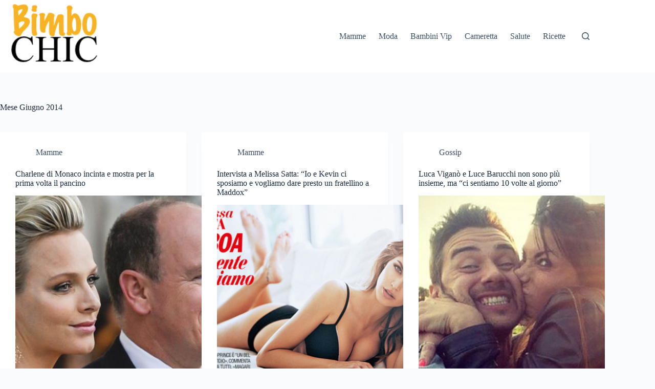

--- FILE ---
content_type: text/html; charset=UTF-8
request_url: https://www.bimbochic.it/date/2014/06/page/2
body_size: 12628
content:
<!doctype html><html lang="it-IT"><head><meta name="robots" content="max-image-preview:large"><link rel="icon" href="/favicon.ico" /><meta name="google-site-verification" content="SBwiWGPvEMYYG9h6e86MEsPnG_IL6WXaVqFgsnVVVaM" /> <script data-ad-client="ca-pub-0504921459432715" async data-type="lazy" data-src="https://pagead2.googlesyndication.com/pagead/js/adsbygoogle.js"></script> <meta charset="UTF-8"><link media="all" href="https://www.bimbochic.it/wp-content/cache/autoptimize/css/autoptimize_f0750bceb7d18ec015f99a4ed1a8937a.css" rel="stylesheet"><title>Giugno 2014 &#8211; Pagina 2 &#8211; Bimbo News</title><meta name='robots' content='max-image-preview:large' /><link rel='dns-prefetch' href='//platform-api.sharethis.com' /><link rel="alternate" type="application/rss+xml" title="Bimbo News &raquo; Feed" href="https://www.bimbochic.it/feed" /><link rel="alternate" type="application/rss+xml" title="Bimbo News &raquo; Feed dei commenti" href="https://www.bimbochic.it/comments/feed" /><link rel='stylesheet' id='blocksy-dynamic-global-css' href='https://www.bimbochic.it/wp-content/cache/autoptimize/css/autoptimize_single_da719de0ef9d90786a3704aadfe9760d.css?ver=25231' media='all' /> <script src="https://www.bimbochic.it/wp-includes/js/jquery/jquery.min.js?ver=3.7.1" id="jquery-core-js"></script> <script defer src="https://www.bimbochic.it/wp-includes/js/jquery/jquery-migrate.min.js?ver=3.4.1" id="jquery-migrate-js"></script> <script defer id="jquery-js-after" src="[data-uri]"></script> <script defer id="share-this-share-buttons-mu-js" data-type="lazy" data-src="//platform-api.sharethis.com/js/sharethis.js?ver=2.3.6#property=65c54d74c4ab2000198d4a86&amp;product=inline-buttons&amp;source=sharethis-share-buttons-wordpress"></script> <link rel="https://api.w.org/" href="https://www.bimbochic.it/wp-json/" /><link rel="EditURI" type="application/rsd+xml" title="RSD" href="https://www.bimbochic.it/xmlrpc.php?rsd" /><meta name="generator" content="WordPress 6.8.3" /> <noscript><link rel='stylesheet' href='https://www.bimbochic.it/wp-content/themes/blocksy/static/bundle/no-scripts.min.css' type='text/css'></noscript><meta name="onesignal" content="wordpress-plugin"/> <script defer src="[data-uri]"></script> <meta charset="UTF-8"><meta name="viewport" content="width=device-width, initial-scale=1, maximum-scale=5, viewport-fit=cover"><link rel="profile" href="https://gmpg.org/xfn/11"><title>Giugno 2014 &#8211; Pagina 2 &#8211; Bimbo News</title><meta name='robots' content='max-image-preview:large' /><link rel='dns-prefetch' href='//platform-api.sharethis.com' /><link rel='dns-prefetch' href='//cdn.onesignal.com' /><link rel="alternate" type="application/rss+xml" title="Bimbo News &raquo; Feed" href="https://www.bimbochic.it/feed" /><link rel="alternate" type="application/rss+xml" title="Bimbo News &raquo; Feed dei commenti" href="https://www.bimbochic.it/comments/feed" /> <script id="remote_sdk-js" defer data-wp-strategy="defer" data-type="lazy" data-src="https://cdn.onesignal.com/sdks/web/v16/OneSignalSDK.page.js?ver=1.0.0"></script> <link rel="https://api.w.org/" href="https://www.bimbochic.it/wp-json/" /><link rel="EditURI" type="application/rsd+xml" title="RSD" href="https://www.bimbochic.it/xmlrpc.php?rsd" /><meta name="generator" content="WordPress 6.8.3" /> <noscript><link rel='stylesheet' href='https://www.bimbochic.it/wp-content/themes/blocksy/static/bundle/no-scripts.min.css' type='text/css'></noscript><meta name="onesignal" content="wordpress-plugin"/> <script defer src="[data-uri]"></script> </head><body class="archive date paged wp-custom-logo wp-embed-responsive paged-2 date-paged-2 wp-theme-blocksy" data-link="type-2" data-prefix="categories" data-header="type-1" data-footer="type-1"> <a class="skip-link screen-reader-text" href="#main">Salta al contenuto</a><div class="ct-drawer-canvas" data-location="start"><div id="search-modal" class="ct-panel" data-behaviour="modal" role="dialog" aria-label="Search modal" tabindex="-1" inert><div class="ct-panel-actions"> <button class="ct-toggle-close" data-type="type-1" aria-label="Chiudi la ricerca modale"> <svg class="ct-icon" width="12" height="12" viewbox="0 0 15 15"><path d="M1 15a1 1 0 01-.71-.29 1 1 0 010-1.41l5.8-5.8-5.8-5.8A1 1 0 011.7.29l5.8 5.8 5.8-5.8a1 1 0 011.41 1.41l-5.8 5.8 5.8 5.8a1 1 0 01-1.41 1.41l-5.8-5.8-5.8 5.8A1 1 0 011 15z"/></svg> </button></div><div class="ct-panel-content"><form role="search" method="get" class="ct-search-form"  action="https://www.bimbochic.it/" aria-haspopup="listbox" data-live-results="thumbs"> <input type="search" class="modal-field" placeholder="Cerca" value="" name="s" autocomplete="off" title="Cerca per..." aria-label="Cerca per..."><div class="ct-search-form-controls"> <button type="submit" class="wp-element-button" data-button="icon" aria-label="Pulsante di ricerca"> <svg class="ct-icon ct-search-button-content" aria-hidden="true" width="15" height="15" viewbox="0 0 15 15"><path d="M14.8,13.7L12,11c0.9-1.2,1.5-2.6,1.5-4.2c0-3.7-3-6.8-6.8-6.8S0,3,0,6.8s3,6.8,6.8,6.8c1.6,0,3.1-0.6,4.2-1.5l2.8,2.8c0.1,0.1,0.3,0.2,0.5,0.2s0.4-0.1,0.5-0.2C15.1,14.5,15.1,14,14.8,13.7z M1.5,6.8c0-2.9,2.4-5.2,5.2-5.2S12,3.9,12,6.8S9.6,12,6.8,12S1.5,9.6,1.5,6.8z"/></svg> <span class="ct-ajax-loader"> <svg viewbox="0 0 24 24"> <circle cx="12" cy="12" r="10" opacity="0.2" fill="none" stroke="currentColor" stroke-miterlimit="10" stroke-width="2"/> <path d="m12,2c5.52,0,10,4.48,10,10" fill="none" stroke="currentColor" stroke-linecap="round" stroke-miterlimit="10" stroke-width="2"> <animatetransform
 attributename="transform"
 attributetype="XML"
 type="rotate"
 dur="0.6s"
 from="0 12 12"
 to="360 12 12"
 repeatcount="indefinite"
 /> </path> </svg> </span> </button> <input type="hidden" name="ct_post_type" value="post:page"> <input type="hidden" value="abab4ff38b" class="ct-live-results-nonce"></div><div class="screen-reader-text" aria-live="polite" role="status"> Nessun risultato</div></form></div></div><div id="offcanvas" class="ct-panel ct-header" data-behaviour="right-side" role="dialog" aria-label="Offcanvas modal" tabindex="-1" inert=""><div class="ct-panel-inner"><div class="ct-panel-actions"> <button class="ct-toggle-close" data-type="type-1" aria-label="Chiudi il carrello"> <svg class="ct-icon" width="12" height="12" viewbox="0 0 15 15"><path d="M1 15a1 1 0 01-.71-.29 1 1 0 010-1.41l5.8-5.8-5.8-5.8A1 1 0 011.7.29l5.8 5.8 5.8-5.8a1 1 0 011.41 1.41l-5.8 5.8 5.8 5.8a1 1 0 01-1.41 1.41l-5.8-5.8-5.8 5.8A1 1 0 011 15z"/></svg> </button></div><div class="ct-panel-content" data-device="desktop"><div class="ct-panel-content-inner"></div></div><div class="ct-panel-content" data-device="mobile"><div class="ct-panel-content-inner"><nav
 class="mobile-menu menu-container"
 data-id="mobile-menu" data-interaction="click" data-toggle-type="type-1" data-submenu-dots="yes"	><ul><li class="page_item page-item-8850"><a href="https://www.bimbochic.it/bimbochic-test" class="ct-menu-link" data-wpel-link="internal">Bimbochic Test, Sei davvero una V-Lovers?</a></li><li class="page_item page-item-2"><a href="https://www.bimbochic.it/contatti" class="ct-menu-link" data-wpel-link="internal">Contatti</a></li><li class="page_item page-item-22844"><a href="https://www.bimbochic.it/cookie-policy" class="ct-menu-link" data-wpel-link="internal">Cookie Policy</a></li><li class="page_item page-item-316"><a href="https://www.bimbochic.it/disclaimer-e-privacy" class="ct-menu-link" data-wpel-link="internal">Disclaimer</a></li><li class="page_item page-item-5138"><a href="https://www.bimbochic.it/galleria" class="ct-menu-link" data-wpel-link="internal">Galleria</a></li><li class="page_item page-item-26933"><a href="https://www.bimbochic.it/privacy" class="ct-menu-link" data-wpel-link="internal">Privacy</a></li><li class="page_item page-item-15454"><a href="https://www.bimbochic.it/progetti-speciali" class="ct-menu-link" data-wpel-link="internal">Progetti Speciali</a></li><li class="page_item page-item-283"><a href="https://www.bimbochic.it/redazione" class="ct-menu-link" data-wpel-link="internal">Redazione</a></li></ul></nav></div></div></div></div></div><div id="main-container"><header id="header" class="ct-header" data-id="type-1" itemscope="" itemtype="https://schema.org/WPHeader"><div data-device="desktop"><div data-row="middle" data-column-set="2"><div class="ct-container"><div data-column="start" data-placements="1"><div data-items="primary"><div	class="site-branding"
 data-id="logo"		itemscope="itemscope" itemtype="https://schema.org/Organization"> <a href="https://www.bimbochic.it/" class="site-logo-container" rel="home" itemprop="url" data-wpel-link="internal"><img width="184" height="121" src="https://www.bimbochic.it/wp-content/uploads/2013/01/bimbo-chic-logo.png" class="default-logo" alt="Bimbo News" decoding="async" srcset="https://www.bimbochic.it/wp-content/uploads/2013/01/bimbo-chic-logo.png 184w, https://www.bimbochic.it/wp-content/uploads/2013/01/bimbo-chic-logo-135x90.png 135w" sizes="(max-width: 184px) 100vw, 184px" /></a></div></div></div><div data-column="end" data-placements="1"><div data-items="primary"><nav
 id="header-menu-1"
 class="header-menu-1 menu-container"
 data-id="menu" data-interaction="hover"	data-menu="type-1"
 data-dropdown="type-1:simple"		data-responsive="no"	itemscope="" itemtype="https://schema.org/SiteNavigationElement"	aria-label="Top"><ul id="menu-top" class="menu"><li id="menu-item-6001" class="menu-item menu-item-type-taxonomy menu-item-object-category menu-item-6001"><a href="https://www.bimbochic.it/category/mamme-2" class="ct-menu-link" data-wpel-link="internal">Mamme</a></li><li id="menu-item-33" class="menu-item menu-item-type-taxonomy menu-item-object-category menu-item-33"><a href="https://www.bimbochic.it/category/moda-bambina-2" class="ct-menu-link" data-wpel-link="internal">Moda</a></li><li id="menu-item-27" class="menu-item menu-item-type-taxonomy menu-item-object-category menu-item-27"><a href="https://www.bimbochic.it/category/bambini-vip" class="ct-menu-link" data-wpel-link="internal">Bambini Vip</a></li><li id="menu-item-27464" class="menu-item menu-item-type-taxonomy menu-item-object-category menu-item-27464"><a href="https://www.bimbochic.it/category/cameretta" class="ct-menu-link" data-wpel-link="internal">Cameretta</a></li><li id="menu-item-27465" class="menu-item menu-item-type-taxonomy menu-item-object-category menu-item-27465"><a href="https://www.bimbochic.it/category/salute" class="ct-menu-link" data-wpel-link="internal">Salute</a></li><li id="menu-item-27466" class="menu-item menu-item-type-taxonomy menu-item-object-category menu-item-27466"><a href="https://www.bimbochic.it/category/ricette-2" class="ct-menu-link" data-wpel-link="internal">Ricette</a></li></ul></nav> <button
 class="ct-header-search ct-toggle"
 data-toggle-panel="#search-modal"
 aria-controls="search-modal"
 aria-label="Cerca"
 data-label="left"
 data-id="search"> <span class="ct-label ct-hidden-sm ct-hidden-md ct-hidden-lg">Cerca</span> <svg class="ct-icon" aria-hidden="true" width="15" height="15" viewbox="0 0 15 15"><path d="M14.8,13.7L12,11c0.9-1.2,1.5-2.6,1.5-4.2c0-3.7-3-6.8-6.8-6.8S0,3,0,6.8s3,6.8,6.8,6.8c1.6,0,3.1-0.6,4.2-1.5l2.8,2.8c0.1,0.1,0.3,0.2,0.5,0.2s0.4-0.1,0.5-0.2C15.1,14.5,15.1,14,14.8,13.7z M1.5,6.8c0-2.9,2.4-5.2,5.2-5.2S12,3.9,12,6.8S9.6,12,6.8,12S1.5,9.6,1.5,6.8z"/></svg></button></div></div></div></div></div><div data-device="mobile"><div data-row="middle" data-column-set="2"><div class="ct-container"><div data-column="start" data-placements="1"><div data-items="primary"><div	class="site-branding"
 data-id="logo"		> <a href="https://www.bimbochic.it/" class="site-logo-container" rel="home" itemprop="url" data-wpel-link="internal"><img width="184" height="121" src="https://www.bimbochic.it/wp-content/uploads/2013/01/bimbo-chic-logo.png" class="default-logo" alt="Bimbo News" decoding="async" srcset="https://www.bimbochic.it/wp-content/uploads/2013/01/bimbo-chic-logo.png 184w, https://www.bimbochic.it/wp-content/uploads/2013/01/bimbo-chic-logo-135x90.png 135w" sizes="(max-width: 184px) 100vw, 184px" /></a></div></div></div><div data-column="end" data-placements="1"><div data-items="primary"> <button
 class="ct-header-trigger ct-toggle"
 data-toggle-panel="#offcanvas"
 aria-controls="offcanvas"
 data-design="simple"
 data-label="right"
 aria-label="Menu"
 data-id="trigger"> <span class="ct-label ct-hidden-sm ct-hidden-md ct-hidden-lg">Menu</span> <svg
 class="ct-icon"
 width="18" height="14" viewbox="0 0 18 14"
 aria-hidden="true"
 data-type="type-1"> <rect y="0.00" width="18" height="1.7" rx="1"/> <rect y="6.15" width="18" height="1.7" rx="1"/> <rect y="12.3" width="18" height="1.7" rx="1"/> </svg> </button></div></div></div></div></div></header><main id="main" class="site-main hfeed" itemscope="itemscope" itemtype="https://schema.org/CreativeWork"><div class="ct-container"  data-vertical-spacing="top:bottom"><section ><div class="hero-section is-width-constrained" data-type="type-1"><header class="entry-header"><h1 class="page-title" title="Mese Giugno 2014" itemprop="headline"><span class="ct-title-label">Mese</span> Giugno 2014</h1></header></div><div class="entries" data-archive="default" data-layout="grid" data-cards="boxed"><article class="entry-card card-content post-16593 post type-post status-publish format-standard has-post-thumbnail hentry category-mamme-2 tag-charlene-di-monaco tag-charlene-di-monaco-incinta tag-mamme" ><ul class="entry-meta" data-type="simple:slash" data-id="meta_1" ><li class="meta-categories" data-type="simple"><a href="https://www.bimbochic.it/category/mamme-2" rel="tag" class="ct-term-1353" data-wpel-link="internal">Mamme</a></li></ul><h2 class="entry-title"><a href="https://www.bimbochic.it/mamme-2/charlene-di-monaco-incinta-e-mostra-per-la-prima-volta-il-pancino-16593.html" rel="bookmark" data-wpel-link="internal">Charlene di Monaco incinta e mostra per la prima volta il pancino</a></h2><a class="ct-media-container boundless-image" href="https://www.bimbochic.it/mamme-2/charlene-di-monaco-incinta-e-mostra-per-la-prima-volta-il-pancino-16593.html" aria-label="Charlene di Monaco incinta e mostra per la prima volta il pancino" data-wpel-link="internal"><img width="600" height="335" src="https://www.bimbochic.it/wp-content/uploads/2014/06/charlene.jpg" class="attachment-medium_large size-medium_large wp-post-image" alt="" loading="lazy" decoding="async" srcset="https://www.bimbochic.it/wp-content/uploads/2014/06/charlene.jpg 600w, https://www.bimbochic.it/wp-content/uploads/2014/06/charlene-300x167.jpg 300w" sizes="auto, (max-width: 600px) 100vw, 600px" itemprop="image" style="aspect-ratio: 4/3;" /></a><div class="entry-excerpt"><p>Charlene di Monaco è tornata a svolgere i suoi doveri di rappresentanza: incinta, radiosa e felice come mai prima d&#8217;ora. La bellissima principessa, per l&#8217;occasione, ha scelto di indossare un abito bianco ed elegante che le evidenzia il pancino. Charlene,…</p></div><ul class="entry-meta" data-type="simple:slash" data-id="meta_2" ><li class="meta-author" itemprop="author" itemscope="" itemtype="https://schema.org/Person"><a class="ct-meta-element-author" href="https://www.bimbochic.it/author/fabiana" title="Articoli scritti da Fabiana" rel="author" itemprop="url" data-wpel-link="internal"><span itemprop="name">Fabiana</span></a></li><li class="meta-date" itemprop="datePublished"><time class="ct-meta-element-date" datetime="2014-06-27T12:33:45+02:00">27 Giugno 2014</time></li></ul></article><article class="entry-card card-content post-16588 post type-post status-publish format-standard has-post-thumbnail hentry category-mamme-2 tag-figlio tag-kevin-prince-boateng tag-maddox tag-mamme tag-mamme-vip tag-matrimonio tag-melissa-satta" ><ul class="entry-meta" data-type="simple:slash" data-id="meta_1" ><li class="meta-categories" data-type="simple"><a href="https://www.bimbochic.it/category/mamme-2" rel="tag" class="ct-term-1353" data-wpel-link="internal">Mamme</a></li></ul><h2 class="entry-title"><a href="https://www.bimbochic.it/mamme-2/intervista-a-melissa-satta-io-e-kevin-ci-sposiamo-e-vogliamo-dare-presto-un-fratellino-a-maddox-16588.html" rel="bookmark" data-wpel-link="internal">Intervista a Melissa Satta: &#8220;Io e Kevin ci sposiamo e vogliamo dare presto un fratellino a Maddox&#8221;</a></h2><a class="ct-media-container boundless-image" href="https://www.bimbochic.it/mamme-2/intervista-a-melissa-satta-io-e-kevin-ci-sposiamo-e-vogliamo-dare-presto-un-fratellino-a-maddox-16588.html" aria-label="Intervista a Melissa Satta: &#8220;Io e Kevin ci sposiamo e vogliamo dare presto un fratellino a Maddox&#8221;" data-wpel-link="internal"><img width="600" height="369" src="https://www.bimbochic.it/wp-content/uploads/2014/06/melissa-satta-sposa.jpg" class="attachment-medium_large size-medium_large wp-post-image" alt="" loading="lazy" decoding="async" srcset="https://www.bimbochic.it/wp-content/uploads/2014/06/melissa-satta-sposa.jpg 600w, https://www.bimbochic.it/wp-content/uploads/2014/06/melissa-satta-sposa-300x184.jpg 300w" sizes="auto, (max-width: 600px) 100vw, 600px" itemprop="image" style="aspect-ratio: 4/3;" /></a><div class="entry-excerpt"><p>La neo mamma Melissa Satta è appena tornata dal Brasile, dove era volata per fare il tifo per il suo compagno Kevin Prince Boateng (qui i dettagli). Intervistata dal settimanale Chi, l&#8217;ex velina ha confermato che lei e il calciatore si…</p></div><ul class="entry-meta" data-type="simple:slash" data-id="meta_2" ><li class="meta-author" itemprop="author" itemscope="" itemtype="https://schema.org/Person"><a class="ct-meta-element-author" href="https://www.bimbochic.it/author/francesca-n" title="Articoli scritti da Francesca N" rel="author" itemprop="url" data-wpel-link="internal"><span itemprop="name">Francesca N</span></a></li><li class="meta-date" itemprop="datePublished"><time class="ct-meta-element-date" datetime="2014-06-27T11:43:42+02:00">27 Giugno 2014</time></li></ul></article><article class="entry-card card-content post-16585 post type-post status-publish format-standard has-post-thumbnail hentry category-gossip tag-bimbi-gossip tag-luca-vigano tag-luce-barucchi tag-uomini-e-donne" ><ul class="entry-meta" data-type="simple:slash" data-id="meta_1" ><li class="meta-categories" data-type="simple"><a href="https://www.bimbochic.it/category/gossip" rel="tag" class="ct-term-822" data-wpel-link="internal">Gossip</a></li></ul><h2 class="entry-title"><a href="https://www.bimbochic.it/gossip/luca-vigano-e-luce-barucchi-non-sono-piu-insieme-ma-ci-sentiamo-10-volte-al-giorno-16585.html" rel="bookmark" data-wpel-link="internal">Luca Viganò e Luce Barucchi non sono più insieme, ma &#8220;ci sentiamo 10 volte al giorno&#8221;</a></h2><a class="ct-media-container boundless-image" href="https://www.bimbochic.it/gossip/luca-vigano-e-luce-barucchi-non-sono-piu-insieme-ma-ci-sentiamo-10-volte-al-giorno-16585.html" aria-label="Luca Viganò e Luce Barucchi non sono più insieme, ma &#8220;ci sentiamo 10 volte al giorno&#8221;" data-wpel-link="internal"><img width="600" height="371" src="https://www.bimbochic.it/wp-content/uploads/2014/06/luca-luce-uomini-e-donne.jpg" class="attachment-medium_large size-medium_large wp-post-image" alt="" loading="lazy" decoding="async" srcset="https://www.bimbochic.it/wp-content/uploads/2014/06/luca-luce-uomini-e-donne.jpg 600w, https://www.bimbochic.it/wp-content/uploads/2014/06/luca-luce-uomini-e-donne-300x185.jpg 300w" sizes="auto, (max-width: 600px) 100vw, 600px" itemprop="image" style="aspect-ratio: 4/3;" /></a><div class="entry-excerpt"><p>La storia d&#8217;amore tra Luca Viganò e Luce Barucchi, iniziata nell&#8217;ultima stagione di Uomini e Donne, è finita già da tempo (leggi i dettagli) ma i due sembrano non essersi mai persi di vista, anzi. Luca, in particolare, ha scritto…</p></div><ul class="entry-meta" data-type="simple:slash" data-id="meta_2" ><li class="meta-author" itemprop="author" itemscope="" itemtype="https://schema.org/Person"><a class="ct-meta-element-author" href="https://www.bimbochic.it/author/francesca-n" title="Articoli scritti da Francesca N" rel="author" itemprop="url" data-wpel-link="internal"><span itemprop="name">Francesca N</span></a></li><li class="meta-date" itemprop="datePublished"><time class="ct-meta-element-date" datetime="2014-06-27T11:16:26+02:00">27 Giugno 2014</time></li></ul></article><article class="entry-card card-content post-16581 post type-post status-publish format-standard has-post-thumbnail hentry category-mamme-2 tag-figli tag-giorgia-palmas tag-intervista tag-mamme tag-paperissima-sprint tag-vittorio-brumotti" ><ul class="entry-meta" data-type="simple:slash" data-id="meta_1" ><li class="meta-categories" data-type="simple"><a href="https://www.bimbochic.it/category/mamme-2" rel="tag" class="ct-term-1353" data-wpel-link="internal">Mamme</a></li></ul><h2 class="entry-title"><a href="https://www.bimbochic.it/mamme-2/giorgia-palmas-e-vittorio-brumotti-non-abbiamo-bisogno-di-avere-figli-per-essere-perfetti-16581.html" rel="bookmark" data-wpel-link="internal">Giorgia Palmas e Vittorio Brumotti: &#8220;Non abbiamo bisogno di avere figli per essere perfetti&#8221;</a></h2><a class="ct-media-container boundless-image" href="https://www.bimbochic.it/mamme-2/giorgia-palmas-e-vittorio-brumotti-non-abbiamo-bisogno-di-avere-figli-per-essere-perfetti-16581.html" aria-label="Giorgia Palmas e Vittorio Brumotti: &#8220;Non abbiamo bisogno di avere figli per essere perfetti&#8221;" data-wpel-link="internal"><img width="600" height="341" src="https://www.bimbochic.it/wp-content/uploads/2014/06/palmas-brumotti-paperissima-sprint-2014.jpg" class="attachment-medium_large size-medium_large wp-post-image" alt="" loading="lazy" decoding="async" srcset="https://www.bimbochic.it/wp-content/uploads/2014/06/palmas-brumotti-paperissima-sprint-2014.jpg 600w, https://www.bimbochic.it/wp-content/uploads/2014/06/palmas-brumotti-paperissima-sprint-2014-300x170.jpg 300w" sizes="auto, (max-width: 600px) 100vw, 600px" itemprop="image" style="aspect-ratio: 4/3;" /></a><div class="entry-excerpt"><p>Giorgia Palmas e Vittorio Brumotti, oltre ad essere una splendida coppia nella vita privata, in questo periodo sono insieme anche sul piccolo schermo: sono infatti i protagonisti della nuova stagione di Paperissima Sprint su Canale 5. Al settimanale Chi hanno…</p></div><ul class="entry-meta" data-type="simple:slash" data-id="meta_2" ><li class="meta-author" itemprop="author" itemscope="" itemtype="https://schema.org/Person"><a class="ct-meta-element-author" href="https://www.bimbochic.it/author/francesca-n" title="Articoli scritti da Francesca N" rel="author" itemprop="url" data-wpel-link="internal"><span itemprop="name">Francesca N</span></a></li><li class="meta-date" itemprop="datePublished"><time class="ct-meta-element-date" datetime="2014-06-27T11:05:27+02:00">27 Giugno 2014</time></li></ul></article><article class="entry-card card-content post-16577 post type-post status-publish format-standard has-post-thumbnail hentry category-gossip tag-aldo-palmeri tag-alessia-cammarota tag-bimbi-gossip tag-intervista tag-uomini-e-donne" ><ul class="entry-meta" data-type="simple:slash" data-id="meta_1" ><li class="meta-categories" data-type="simple"><a href="https://www.bimbochic.it/category/gossip" rel="tag" class="ct-term-822" data-wpel-link="internal">Gossip</a></li></ul><h2 class="entry-title"><a href="https://www.bimbochic.it/gossip/nuova-intervista-ad-aldo-palmeri-prima-di-incontrare-alessia-stavo-per-lasciare-uomini-e-donne-16577.html" rel="bookmark" data-wpel-link="internal">Nuova intervista ad Aldo Palmeri: &#8220;Prima di incontrare Alessia stavo per lasciare Uomini e Donne&#8221;</a></h2><a class="ct-media-container boundless-image" href="https://www.bimbochic.it/gossip/nuova-intervista-ad-aldo-palmeri-prima-di-incontrare-alessia-stavo-per-lasciare-uomini-e-donne-16577.html" aria-label="Nuova intervista ad Aldo Palmeri: &#8220;Prima di incontrare Alessia stavo per lasciare Uomini e Donne&#8221;" data-wpel-link="internal"><img width="600" height="361" src="https://www.bimbochic.it/wp-content/uploads/2014/06/aldo-palmeri-alessia-cammarota.jpg" class="attachment-medium_large size-medium_large wp-post-image" alt="" loading="lazy" decoding="async" srcset="https://www.bimbochic.it/wp-content/uploads/2014/06/aldo-palmeri-alessia-cammarota.jpg 600w, https://www.bimbochic.it/wp-content/uploads/2014/06/aldo-palmeri-alessia-cammarota-300x180.jpg 300w" sizes="auto, (max-width: 600px) 100vw, 600px" itemprop="image" style="aspect-ratio: 4/3;" /></a><div class="entry-excerpt"><p>Aldo Palmeri, intervistato dal settimanale Cronaca Rosa, ha rivelato alcuni dettagli della sua storia d&#8217;amore con Alessia Cammarota e quali sono i suoi progetti con lei. L&#8217;ex tronista di Uomini e Donne sembra non avere dubbi: sposerà la sua corteggiatrice…</p></div><ul class="entry-meta" data-type="simple:slash" data-id="meta_2" ><li class="meta-author" itemprop="author" itemscope="" itemtype="https://schema.org/Person"><a class="ct-meta-element-author" href="https://www.bimbochic.it/author/francesca-n" title="Articoli scritti da Francesca N" rel="author" itemprop="url" data-wpel-link="internal"><span itemprop="name">Francesca N</span></a></li><li class="meta-date" itemprop="datePublished"><time class="ct-meta-element-date" datetime="2014-06-27T10:48:09+02:00">27 Giugno 2014</time></li></ul></article><article class="entry-card card-content post-16571 post type-post status-publish format-standard has-post-thumbnail hentry category-mamme-2 category-salute tag-attrice tag-cecilia-dazzi tag-intervista tag-mamme tag-omeopatia tag-salute" ><ul class="entry-meta" data-type="simple:slash" data-id="meta_1" ><li class="meta-categories" data-type="simple"><a href="https://www.bimbochic.it/category/mamme-2" rel="tag" class="ct-term-1353" data-wpel-link="internal">Mamme</a>, <a href="https://www.bimbochic.it/category/salute" rel="tag" class="ct-term-102" data-wpel-link="internal">Salute</a></li></ul><h2 class="entry-title"><a href="https://www.bimbochic.it/salute/cecilia-dazzi-attrice-e-mamma-di-due-gemelli-mi-curo-con-lomeopatia-da-quando-quasi-non-camminavo-16571.html" rel="bookmark" data-wpel-link="internal">Cecilia Dazzi, attrice e mamma di due gemelli: &#8220;mi curo con l&#8217;omeopatia da quando quasi non camminavo&#8221;</a></h2><a class="ct-media-container boundless-image" href="https://www.bimbochic.it/salute/cecilia-dazzi-attrice-e-mamma-di-due-gemelli-mi-curo-con-lomeopatia-da-quando-quasi-non-camminavo-16571.html" aria-label="Cecilia Dazzi, attrice e mamma di due gemelli: &#8220;mi curo con l&#8217;omeopatia da quando quasi non camminavo&#8221;" data-wpel-link="internal"><img width="600" height="353" src="https://www.bimbochic.it/wp-content/uploads/2014/06/Cecilia_Dazzi-omeopatia.jpg" class="attachment-medium_large size-medium_large wp-post-image" alt="" loading="lazy" decoding="async" srcset="https://www.bimbochic.it/wp-content/uploads/2014/06/Cecilia_Dazzi-omeopatia.jpg 600w, https://www.bimbochic.it/wp-content/uploads/2014/06/Cecilia_Dazzi-omeopatia-300x176.jpg 300w" sizes="auto, (max-width: 600px) 100vw, 600px" itemprop="image" style="aspect-ratio: 4/3;" /></a><div class="entry-excerpt"><p>Eclettica, multimediale, versatile, ed entusiasta. Come si definisce lei “bizzarro incrocio tra una macedonia e un millefoglie”, Cecilia Dazzi è una delle attrici italiane meno catalogabili. Forte di una personalità che le consente di interpretare un’ampia gamma di personaggi, l’attrice…</p></div><ul class="entry-meta" data-type="simple:slash" data-id="meta_2" ><li class="meta-author" itemprop="author" itemscope="" itemtype="https://schema.org/Person"><a class="ct-meta-element-author" href="https://www.bimbochic.it/author/francesca-n" title="Articoli scritti da Francesca N" rel="author" itemprop="url" data-wpel-link="internal"><span itemprop="name">Francesca N</span></a></li><li class="meta-date" itemprop="datePublished"><time class="ct-meta-element-date" datetime="2014-06-27T08:20:50+02:00">27 Giugno 2014</time></li></ul></article><article class="entry-card card-content post-16568 post type-post status-publish format-standard has-post-thumbnail hentry category-bebe tag-bebe-2 tag-biberon tag-link tag-sterilizzatore-elettrico tag-suavinex" ><ul class="entry-meta" data-type="simple:slash" data-id="meta_1" ><li class="meta-categories" data-type="simple"><a href="https://www.bimbochic.it/category/bebe" rel="tag" class="ct-term-8" data-wpel-link="internal">Bebè</a></li></ul><h2 class="entry-title"><a href="https://www.bimbochic.it/bebe/sterilizzare-velocemente-biberon-e-tettarelle-prova-lo-sterilizzatore-elettrico-di-suavinex-16568.html" rel="bookmark" data-wpel-link="internal">Sterilizzare velocemente biberon e tettarelle: prova lo sterilizzatore elettrico di Suavinex</a></h2><a class="ct-media-container boundless-image" href="https://www.bimbochic.it/bebe/sterilizzare-velocemente-biberon-e-tettarelle-prova-lo-sterilizzatore-elettrico-di-suavinex-16568.html" aria-label="Sterilizzare velocemente biberon e tettarelle: prova lo sterilizzatore elettrico di Suavinex" data-wpel-link="internal"><img width="600" height="375" src="https://www.bimbochic.it/wp-content/uploads/2014/06/SterilizzatoreLink-suavinex.jpg" class="attachment-medium_large size-medium_large wp-post-image" alt="" loading="lazy" decoding="async" srcset="https://www.bimbochic.it/wp-content/uploads/2014/06/SterilizzatoreLink-suavinex.jpg 600w, https://www.bimbochic.it/wp-content/uploads/2014/06/SterilizzatoreLink-suavinex-300x187.jpg 300w" sizes="auto, (max-width: 600px) 100vw, 600px" itemprop="image" style="aspect-ratio: 4/3;" /></a><div class="entry-excerpt"><p>Igienizzare biberon e tettarelle non è mai stato così veloce e allegro: arriva lo sterilizzatore elettrico Link di Suavinex. Smontabile, facilmente trasportabile e contraddistinto da un elegante e simpatico design a pois, lo sterilizzatore elettrico Link rende perfettamente sicuri fino a…</p></div><ul class="entry-meta" data-type="simple:slash" data-id="meta_2" ><li class="meta-author" itemprop="author" itemscope="" itemtype="https://schema.org/Person"><a class="ct-meta-element-author" href="https://www.bimbochic.it/author/francesca-n" title="Articoli scritti da Francesca N" rel="author" itemprop="url" data-wpel-link="internal"><span itemprop="name">Francesca N</span></a></li><li class="meta-date" itemprop="datePublished"><time class="ct-meta-element-date" datetime="2014-06-27T08:13:31+02:00">27 Giugno 2014</time></li></ul></article><article class="entry-card card-content post-16564 post type-post status-publish format-standard has-post-thumbnail hentry category-moda-bambina-2 tag-abbigliamento tag-capi tag-collezione-primavera-estate-2015 tag-fendi-kids tag-moda-bambina" ><ul class="entry-meta" data-type="simple:slash" data-id="meta_1" ><li class="meta-categories" data-type="simple"><a href="https://www.bimbochic.it/category/moda-bambina-2" rel="tag" class="ct-term-2" data-wpel-link="internal">Moda Bambina</a></li></ul><h2 class="entry-title"><a href="https://www.bimbochic.it/moda-bambina-2/fendi-kids-il-mood-estivo-dei-capi-della-collezione-ss-2015-16564.html" rel="bookmark" data-wpel-link="internal">Fendi Kids: il mood estivo dei capi della collezione SS 2015</a></h2><a class="ct-media-container boundless-image" href="https://www.bimbochic.it/moda-bambina-2/fendi-kids-il-mood-estivo-dei-capi-della-collezione-ss-2015-16564.html" aria-label="Fendi Kids: il mood estivo dei capi della collezione SS 2015" data-wpel-link="internal"><img width="600" height="313" src="https://www.bimbochic.it/wp-content/uploads/2014/06/fendi-kids-pe2015.jpg" class="attachment-medium_large size-medium_large wp-post-image" alt="" loading="lazy" decoding="async" srcset="https://www.bimbochic.it/wp-content/uploads/2014/06/fendi-kids-pe2015.jpg 600w, https://www.bimbochic.it/wp-content/uploads/2014/06/fendi-kids-pe2015-300x156.jpg 300w" sizes="auto, (max-width: 600px) 100vw, 600px" itemprop="image" style="aspect-ratio: 4/3;" /></a><div class="entry-excerpt"><p>Sorprende la Collezione Primavera-Estate 2015 di FENDI KIDS dedicata all’universo dei più piccoli per la leggerezza, l’utilizzo sapiente del colore e per quel pizzico di ironia che delicatamente la pervade. La sorpresa diventa così un elemento caratterizzante legandosi perfettamente al…</p></div><ul class="entry-meta" data-type="simple:slash" data-id="meta_2" ><li class="meta-author" itemprop="author" itemscope="" itemtype="https://schema.org/Person"><a class="ct-meta-element-author" href="https://www.bimbochic.it/author/francesca-n" title="Articoli scritti da Francesca N" rel="author" itemprop="url" data-wpel-link="internal"><span itemprop="name">Francesca N</span></a></li><li class="meta-date" itemprop="datePublished"><time class="ct-meta-element-date" datetime="2014-06-27T08:07:45+02:00">27 Giugno 2014</time></li></ul></article><article class="entry-card card-content post-16573 post type-post status-publish format-standard has-post-thumbnail hentry category-giochi tag-giochi-2" ><ul class="entry-meta" data-type="simple:slash" data-id="meta_1" ><li class="meta-categories" data-type="simple"><a href="https://www.bimbochic.it/category/giochi" rel="tag" class="ct-term-6" data-wpel-link="internal">Giochi</a></li></ul><h2 class="entry-title"><a href="https://www.bimbochic.it/giochi/che-genitore-sei-scoprilo-con-il-test-di-baby-center-by-toys-e-ricevi-dei-buoni-sconto-16573.html" rel="bookmark" data-wpel-link="internal">CHE GENITORE SEI? SCOPRILO CON IL TEST DI BABY CENTER BY TOYS E RICEVI DEI BUONI SCONTO</a></h2><a class="ct-media-container boundless-image" href="https://www.bimbochic.it/giochi/che-genitore-sei-scoprilo-con-il-test-di-baby-center-by-toys-e-ricevi-dei-buoni-sconto-16573.html" aria-label="CHE GENITORE SEI? SCOPRILO CON IL TEST DI BABY CENTER BY TOYS E RICEVI DEI BUONI SCONTO" data-wpel-link="internal"><img width="580" height="306" src="https://www.bimbochic.it/wp-content/uploads/2014/06/familytest.jpg" class="attachment-medium_large size-medium_large wp-post-image" alt="" loading="lazy" decoding="async" srcset="https://www.bimbochic.it/wp-content/uploads/2014/06/familytest.jpg 580w, https://www.bimbochic.it/wp-content/uploads/2014/06/familytest-300x158.jpg 300w" sizes="auto, (max-width: 580px) 100vw, 580px" itemprop="image" style="aspect-ratio: 4/3;" /></a><div class="entry-excerpt"><p>Che tipo di genitore sei? Per aiutare tutte le mamme e papà a scoprirlo in modo divertente, Baby Center By Toys, il reparto Prima Infanzia di Toys Center, ha lanciato il Family Test, l’iniziativa dedicata a tutti i genitori che…</p></div><ul class="entry-meta" data-type="simple:slash" data-id="meta_2" ><li class="meta-author" itemprop="author" itemscope="" itemtype="https://schema.org/Person"><a class="ct-meta-element-author" href="https://www.bimbochic.it/author/francesca-n" title="Articoli scritti da Francesca N" rel="author" itemprop="url" data-wpel-link="internal"><span itemprop="name">Francesca N</span></a></li><li class="meta-date" itemprop="datePublished"><time class="ct-meta-element-date" datetime="2014-06-26T22:28:13+02:00">26 Giugno 2014</time></li></ul></article><article class="entry-card card-content post-16560 post type-post status-publish format-standard has-post-thumbnail hentry category-gossip tag-aldo-palmeri tag-alessia-cammarota tag-bimbi-gossip tag-catania tag-matrimonio tag-uomini-e-donne" ><ul class="entry-meta" data-type="simple:slash" data-id="meta_1" ><li class="meta-categories" data-type="simple"><a href="https://www.bimbochic.it/category/gossip" rel="tag" class="ct-term-822" data-wpel-link="internal">Gossip</a></li></ul><h2 class="entry-title"><a href="https://www.bimbochic.it/gossip/aldo-palmeri-e-alessia-cammarota-a-catania-famiglia-figli-e-matrimonio-16560.html" rel="bookmark" data-wpel-link="internal">Aldo Palmeri e Alessia Cammarota a Catania: famiglia, figli e matrimonio?</a></h2><a class="ct-media-container boundless-image" href="https://www.bimbochic.it/gossip/aldo-palmeri-e-alessia-cammarota-a-catania-famiglia-figli-e-matrimonio-16560.html" aria-label="Aldo Palmeri e Alessia Cammarota a Catania: famiglia, figli e matrimonio?" data-wpel-link="internal"><img width="600" height="312" src="https://www.bimbochic.it/wp-content/uploads/2014/06/aldo-alessia-a-catania.jpg" class="attachment-medium_large size-medium_large wp-post-image" alt="" loading="lazy" decoding="async" srcset="https://www.bimbochic.it/wp-content/uploads/2014/06/aldo-alessia-a-catania.jpg 600w, https://www.bimbochic.it/wp-content/uploads/2014/06/aldo-alessia-a-catania-300x156.jpg 300w" sizes="auto, (max-width: 600px) 100vw, 600px" itemprop="image" style="aspect-ratio: 4/3;" /></a><div class="entry-excerpt"><p>Chi segue Aldo Palmeri e Alessia Cammarota su Facebook saprà che in queste ore sono appena arrivati a Catania, la città dell&#8217;ex tronista. Ma come mai si trovano proprio lì? La coppia di Uomini e Donne potrebbe trovarsi nella città…</p></div><ul class="entry-meta" data-type="simple:slash" data-id="meta_2" ><li class="meta-author" itemprop="author" itemscope="" itemtype="https://schema.org/Person"><a class="ct-meta-element-author" href="https://www.bimbochic.it/author/francesca-n" title="Articoli scritti da Francesca N" rel="author" itemprop="url" data-wpel-link="internal"><span itemprop="name">Francesca N</span></a></li><li class="meta-date" itemprop="datePublished"><time class="ct-meta-element-date" datetime="2014-06-26T15:36:00+02:00">26 Giugno 2014</time></li></ul></article><article class="entry-card card-content post-16556 post type-post status-publish format-standard has-post-thumbnail hentry category-mamme-2 tag-charityisagoodidea tag-fracomina-mini tag-mamme tag-sos-villaggi-dei-bambini tag-t-shirt" ><ul class="entry-meta" data-type="simple:slash" data-id="meta_1" ><li class="meta-categories" data-type="simple"><a href="https://www.bimbochic.it/category/mamme-2" rel="tag" class="ct-term-1353" data-wpel-link="internal">Mamme</a></li></ul><h2 class="entry-title"><a href="https://www.bimbochic.it/mamme-2/sostieni-ladozione-dei-bambini-del-brasile-con-la-t-shirt-di-fracomina-mini-16556.html" rel="bookmark" data-wpel-link="internal">Sostieni l&#8217;adozione dei bambini del Brasile con la t-shirt di Fracomina Mini</a></h2><a class="ct-media-container boundless-image" href="https://www.bimbochic.it/mamme-2/sostieni-ladozione-dei-bambini-del-brasile-con-la-t-shirt-di-fracomina-mini-16556.html" aria-label="Sostieni l&#8217;adozione dei bambini del Brasile con la t-shirt di Fracomina Mini" data-wpel-link="internal"><img width="600" height="450" src="https://www.bimbochic.it/wp-content/uploads/2014/06/fracomina-mini-charity-t-shirt-02.jpg" class="attachment-medium_large size-medium_large wp-post-image" alt="" loading="lazy" decoding="async" srcset="https://www.bimbochic.it/wp-content/uploads/2014/06/fracomina-mini-charity-t-shirt-02.jpg 600w, https://www.bimbochic.it/wp-content/uploads/2014/06/fracomina-mini-charity-t-shirt-02-300x225.jpg 300w" sizes="auto, (max-width: 600px) 100vw, 600px" itemprop="image" style="aspect-ratio: 4/3;" /></a><div class="entry-excerpt"><p>FRACOMINA MINI torna protagonista di Pitti Bimbo a Firenze dal 26 al 28 giugno, presentando un&#8217;iniziativa speciale dedicata ai bambini più vulnerabili a alla quale siamo orgogliosi di poter contribuire presentandovi, in esclusiva, la t-shirt charityisagoodidea realizzata in collaborazione con…</p></div><ul class="entry-meta" data-type="simple:slash" data-id="meta_2" ><li class="meta-author" itemprop="author" itemscope="" itemtype="https://schema.org/Person"><a class="ct-meta-element-author" href="https://www.bimbochic.it/author/francesca-n" title="Articoli scritti da Francesca N" rel="author" itemprop="url" data-wpel-link="internal"><span itemprop="name">Francesca N</span></a></li><li class="meta-date" itemprop="datePublished"><time class="ct-meta-element-date" datetime="2014-06-26T14:41:28+02:00">26 Giugno 2014</time></li></ul></article><article class="entry-card card-content post-16551 post type-post status-publish format-standard has-post-thumbnail hentry category-ricette-2 tag-filetti-branzino-in-pasta-brisee tag-ricette tag-ricette-per-bambini tag-ricette-per-celiaci" ><ul class="entry-meta" data-type="simple:slash" data-id="meta_1" ><li class="meta-categories" data-type="simple"><a href="https://www.bimbochic.it/category/ricette-2" rel="tag" class="ct-term-1619" data-wpel-link="internal">Ricette</a></li></ul><h2 class="entry-title"><a href="https://www.bimbochic.it/ricette-2/filetti-di-branzino-in-pasta-brise-senza-glutine-la-ricetta-per-tutti-i-bambini-e-anche-per-i-celiaci-16551.html" rel="bookmark" data-wpel-link="internal">Filetti di branzino in pasta brisè senza glutine: la ricetta per tutti i bambini e anche per i celiaci</a></h2><a class="ct-media-container boundless-image" href="https://www.bimbochic.it/ricette-2/filetti-di-branzino-in-pasta-brise-senza-glutine-la-ricetta-per-tutti-i-bambini-e-anche-per-i-celiaci-16551.html" aria-label="Filetti di branzino in pasta brisè senza glutine: la ricetta per tutti i bambini e anche per i celiaci" data-wpel-link="internal"><img width="600" height="346" src="https://www.bimbochic.it/wp-content/uploads/2014/06/filetto-di-branzino-in-pasta-brisè.jpg" class="attachment-medium_large size-medium_large wp-post-image" alt="" loading="lazy" decoding="async" srcset="https://www.bimbochic.it/wp-content/uploads/2014/06/filetto-di-branzino-in-pasta-brisè.jpg 600w, https://www.bimbochic.it/wp-content/uploads/2014/06/filetto-di-branzino-in-pasta-brisè-300x173.jpg 300w" sizes="auto, (max-width: 600px) 100vw, 600px" itemprop="image" style="aspect-ratio: 4/3;" /></a><div class="entry-excerpt"><p>Il pesce è uno degli alimenti più importanti per la dieta dei bambini e per questo oggi vi diamo la ricetta dei filetti di branzino in pasta brisè. Un modo diverso per cucinare il pesce che verrà sicuramente apprezzato dai…</p></div><ul class="entry-meta" data-type="simple:slash" data-id="meta_2" ><li class="meta-author" itemprop="author" itemscope="" itemtype="https://schema.org/Person"><a class="ct-meta-element-author" href="https://www.bimbochic.it/author/fabiana" title="Articoli scritti da Fabiana" rel="author" itemprop="url" data-wpel-link="internal"><span itemprop="name">Fabiana</span></a></li><li class="meta-date" itemprop="datePublished"><time class="ct-meta-element-date" datetime="2014-06-26T12:16:10+02:00">26 Giugno 2014</time></li></ul></article></div><nav class="ct-pagination" data-pagination="simple"  > <a class="prev page-numbers" rel="prev" href="https://www.bimbochic.it/date/2014/06/" data-wpel-link="internal"><svg width="9px" height="9px" viewbox="0 0 15 15" fill="currentColor"><path d="M10.9,15c-0.2,0-0.4-0.1-0.6-0.2L3.6,8c-0.3-0.3-0.3-0.8,0-1.1l6.6-6.6c0.3-0.3,0.8-0.3,1.1,0c0.3,0.3,0.3,0.8,0,1.1L5.2,7.4l6.2,6.2c0.3,0.3,0.3,0.8,0,1.1C11.3,14.9,11.1,15,10.9,15z"/></svg>Prec</a><div class="ct-hidden-sm"><a class="page-numbers" href="https://www.bimbochic.it/date/2014/06/" data-wpel-link="internal">1</a> <span aria-current="page" class="page-numbers current">2</span> <a class="page-numbers" href="https://www.bimbochic.it/date/2014/06/page/3" data-wpel-link="internal">3</a> <a class="page-numbers" href="https://www.bimbochic.it/date/2014/06/page/4" data-wpel-link="internal">4</a> <a class="page-numbers" href="https://www.bimbochic.it/date/2014/06/page/5" data-wpel-link="internal">5</a> <span class="page-numbers dots">&hellip;</span> <a class="page-numbers" href="https://www.bimbochic.it/date/2014/06/page/15" data-wpel-link="internal">15</a></div><a class="next page-numbers" rel="next" href="https://www.bimbochic.it/date/2014/06/page/3" data-wpel-link="internal">Succ <svg width="9px" height="9px" viewbox="0 0 15 15" fill="currentColor"><path d="M4.1,15c0.2,0,0.4-0.1,0.6-0.2L11.4,8c0.3-0.3,0.3-0.8,0-1.1L4.8,0.2C4.5-0.1,4-0.1,3.7,0.2C3.4,0.5,3.4,1,3.7,1.3l6.1,6.1l-6.2,6.2c-0.3,0.3-0.3,0.8,0,1.1C3.7,14.9,3.9,15,4.1,15z"/></svg></a></nav></section></div></main><footer id="footer" class="ct-footer" data-id="type-1" itemscope="" itemtype="https://schema.org/WPFooter"><div data-row="bottom"><div class="ct-container"><div data-column="copyright"><div
 class="ct-footer-copyright"
 data-id="copyright"><p>Copyright © 2025 Webtime PI 01839180468</p></div></div></div></div></footer></div> <script type="speculationrules">{"prefetch":[{"source":"document","where":{"and":[{"href_matches":"\/*"},{"not":{"href_matches":["\/wp-*.php","\/wp-admin\/*","\/wp-content\/uploads\/*","\/wp-content\/*","\/wp-content\/plugins\/*","\/wp-content\/themes\/blocksy\/*","\/*\\?(.+)"]}},{"not":{"selector_matches":"a[rel~=\"nofollow\"]"}},{"not":{"selector_matches":".no-prefetch, .no-prefetch a"}}]},"eagerness":"conservative"}]}</script> <script defer id="flying-pages-js-before" src="[data-uri]"></script> <script src="https://www.bimbochic.it/wp-content/plugins/flying-pages/flying-pages.min.js?ver=2.4.7" id="flying-pages-js" defer></script> <script defer id="ct-scripts-js-extra" src="[data-uri]"></script> <script defer src="https://www.bimbochic.it/wp-content/cache/autoptimize/js/autoptimize_single_3865028a8e5510f055da93c79634f36a.js?ver=2.1.0" id="ct-scripts-js"></script> <script defer id="flying-scripts" src="[data-uri]"></script>  <script defer data-type="lazy" data-src="https://www.googletagmanager.com/gtag/js?id=UA-1105627-19"></script> <script defer src="[data-uri]"></script> <div id="div-gpt-ad-skin" class="mp-code skin"></div> <script defer data-wid="auto" type="text/javascript" data-type="lazy" data-src="https://ads.viralize.tv/display/?zid=AAAvDQTZL5f_Dq51"></script> <script defer data-wid="auto" type="text/javascript" data-type="lazy" data-src="https://ads.viralize.tv/display/?zid=AAAh7GSzOG65dWCl"></script> </body></html>